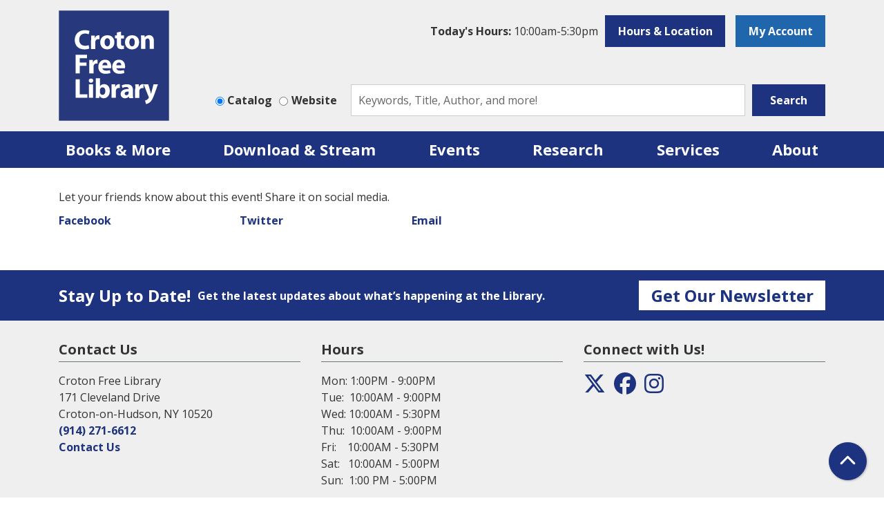

--- FILE ---
content_type: text/html; charset=UTF-8
request_url: https://www.crotonfreelibrary.org/node/1442/share_this_event
body_size: 7819
content:
<!DOCTYPE html>
<html lang="en" dir="ltr">
  <head>
    <meta charset="utf-8" />
<meta name="Generator" content="Drupal 11 (https://www.drupal.org)" />
<meta name="MobileOptimized" content="width" />
<meta name="HandheldFriendly" content="true" />
<meta name="viewport" content="width=device-width, initial-scale=1.0" />
<link rel="icon" href="/themes/custom/website_theme/favicon.ico" type="image/vnd.microsoft.icon" />
<link rel="alternate" hreflang="en" href="https://www.crotonfreelibrary.org/event/short-story-group-2" />

    <title>Croton Free Library</title>
        <style>
      :root {
        --calendar-theme-external-link-content: "Opens\20 in\20 a\20 new\20 tab\3A \20 ";
      }
    </style>
    <link rel="stylesheet" media="all" href="/core/misc/components/progress.module.css?t9atb9" />
<link rel="stylesheet" media="all" href="/core/misc/components/ajax-progress.module.css?t9atb9" />
<link rel="stylesheet" media="all" href="/core/modules/system/css/components/align.module.css?t9atb9" />
<link rel="stylesheet" media="all" href="/core/modules/system/css/components/container-inline.module.css?t9atb9" />
<link rel="stylesheet" media="all" href="/core/modules/system/css/components/clearfix.module.css?t9atb9" />
<link rel="stylesheet" media="all" href="/core/modules/system/css/components/hidden.module.css?t9atb9" />
<link rel="stylesheet" media="all" href="/core/modules/system/css/components/js.module.css?t9atb9" />
<link rel="stylesheet" media="all" href="/core/modules/system/css/system.admin.css?t9atb9" />
<link rel="stylesheet" media="all" href="/modules/custom/library_calendar/lc_calendar_theme/css/base.css?t9atb9" />
<link rel="stylesheet" media="all" href="/modules/custom/library_calendar/lc_calendar_theme/css/state.css?t9atb9" />
<link rel="stylesheet" media="all" href="/modules/custom/library_calendar/lc_calendar_theme/css/components/branch-selector.css?t9atb9" />
<link rel="stylesheet" media="all" href="/modules/contrib/office_hours/css/office_hours.css?t9atb9" />
<link rel="stylesheet" media="all" href="/themes/custom/calendar_theme/node_modules/%40fortawesome/fontawesome-free/css/all.min.css?t9atb9" />
<link rel="stylesheet" media="all" href="/themes/custom/website_theme/css/style?t9atb9" />

    
  </head>
  <body class="path-node page-node-type-lc-event no-js">
        <a href="#main-content" class="visually-hidden focusable skip-link">
      Skip to main content
    </a>
    
      <div class="dialog-off-canvas-main-canvas" data-off-canvas-main-canvas>
    
<header class="header">
      <div class="position-relative">
      <div class="container">
        <div class="row">
          <div class="col-3 col-md-2 mx-auto mx-md-0 branding-col">
              <div class="branding-region">
    
<div id="block-website-theme-branding" class="block block-system block-system-branding-block position-relative">
  
    
        
              
    <a class="site-logo" href="/" rel="home">
      <img src="/themes/custom/website_theme/logo.svg" alt="Homepage of Croton Free Library" fetchpriority="high">
    </a>
  </div>

  </div>

          </div>

          <div class="col-md-10 header-content-col">
              <div class="header-content-region header-content-container">
    
<div id="block-website-theme-branchselect" class="block block-lc-branch-select block-lc-branch-select-block position-relative">
  
    
      


    
<div class="lc-branch-select">
    <div class="lc-branch-select__wrapper lc-branch-select__wrapper--single lc-branch-select__wrapper--open">
    <div class="lc-branch-select__content-container">
              
                                              
        <div class="lc-branch-select__today-hours-container lc-branch-select__collapse" role="button" tabindex="0">
          <div class="lc-branch-select__today-hours">
            <b class="lc-branch-select__today-hours--label">Today's Hours:</b>
            <span class="lc-branch-select__today-hours--value"></span>
          </div>
        </div>
      
              
                  <button class="button lc-branch-select__collapse" type="button">
            Hours &amp; Location
          </button>
        
        <div class="lc-branch-select__collapsed-wrapper">
                        
          
          <div class="lc-branch-select__content">
            <div>
  
      <h2><a href="/croton-free-library">

            <div class="field-container">Croton Free Library</div>
      </a></h2>
    
  

<div class="lc-branch-select__branch lc-branch-select__branch--84" data-branch="84">
  <div class="lc-branch-select__branch--hidden-region">
    
<div class="block block-layout-builder block-field-blocktaxonomy-termlc-library-branchfield-lc-branch-hours position-relative">
  
    
      

      <div class="field-container">
              <div><div class="office-hours office-hours office-hours-status--closed"><div class="office-hours__item"><span class="office-hours__item-slots">10:00am-5:30pm</span><span><br /></span></div></div></div>
          </div>
  
  </div>

  </div>
  <div class="lc-branch-selector-content-row">
    <div class="lc-branch-selector-content-col">
      <div>
        
<div class="block block-layout-builder block-field-blocktaxonomy-termlc-library-branchfield-lc-phone-number position-relative">
  
    
      

            <div class="field-container"><a href="tel:9142716612">(914) 271-6612</a></div>
      
  </div>

<div class="block block-layout-builder block-field-blocktaxonomy-termlc-library-branchfield-lc-address position-relative">
  
    
      

            <div class="field-container"><p class="address" translate="no"><span class="address-line1"> 171 Cleveland Drive</span><br>
<span class="locality">Croton-on-Hudson</span>, <span class="administrative-area">NY</span> <span class="postal-code">10520</span><br>
<span class="country">United States</span></p></div>
      
  </div>

<div class="block block-layout-builder block-extra-field-blocktaxonomy-termlc-library-branchmap-link position-relative">
  
    
      <a href="http://maps.google.com/?q=41.2081955%2C-73.8791195" target="_blank">View on Google Maps</a>
  </div>

      </div>
    </div>
    <div class="lc-branch-selector-content-col">
      <div>
        
<div class="block block-layout-builder block-field-blocktaxonomy-termlc-library-branchfield-lc-branch-hours position-relative">
  
    
      

      <div class="field-container">
              <div><div class="office-hours office-hours office-hours-status--closed"><div class="office-hours__item"><span class="office-hours__item-label">Sun: </span><span class="office-hours__item-slots">1:00pm-5:00pm</span><span><br /></span></div><div class="office-hours__item"><span class="office-hours__item-label">Mon: </span><span class="office-hours__item-comments">Closed</span><span><br /></span></div><div class="office-hours__item"><span class="office-hours__item-label">Tue: </span><span class="office-hours__item-slots">10:00am-9:00pm</span><span><br /></span></div><div class="office-hours__item"><span class="office-hours__item-label">Wed: </span><span class="office-hours__item-slots">10:00am-5:30pm</span><span><br /></span></div><div class="office-hours__item"><span class="office-hours__item-label">Thu: </span><span class="office-hours__item-slots">10:00am-9:00pm</span><span><br /></span></div><div class="office-hours__item"><span class="office-hours__item-label">Fri: </span><span class="office-hours__item-slots">10:00am-5:30pm</span><span><br /></span></div><div class="office-hours__item"><span class="office-hours__item-label">Sat: </span><span class="office-hours__item-slots">10:00am-5:00pm</span><span><br /></span></div></div></div>
          </div>
  
  </div>

      </div>
    </div>
  </div>
</div>

</div>

          </div>
        </div>
          </div>
  </div>
</div>

  </div>

<div id="block-myaccount" class="block block-block-content block-block-content56064710-be08-4d4a-a071-0b8a3cae6234 position-relative">
  
    
      

            <div class="field-container"><a class="btn btn-secondary btn-header" href="https://croton.aspendiscovery.org/MyAccount/Home">
  My Account
</a></div>
      
  </div>

  </div>

              <div class="search-region">
    
<div id="block-searchblock" class="block block-lm-search block-lm-search-block position-relative">
  
    
      <div class="lm-search-container"><div class="form-row"><div class="search-col col-lg-3"><div class="lm-search-toggle-container">
<div class="form-check">
  <input type="radio" id="catalog-toggle" name="search-switcher"
    class="form-check-input" data-search="lm-search-catalog" checked>
  <label class="form-check-label" for="catalog-toggle">
    Catalog  </label>
</div>
<div class="form-check">
  <input type="radio" id="database-toggle" name="search-switcher"
    class="form-check-input" data-search="lm-search-database" >
  <label class="form-check-label" for="database-toggle">
    Website  </label>
</div>
</div></div>
<div class="search-col col-lg-9"><div id="lm-search-catalog" class="lm-search-block lm-search-catalog collapse show">
<div id="catalog-search" class="catalog-search">
  <form action="https://croton.aspendiscovery.org/Union/Search" id="searchForm" method="GET" class="search" target="_blank">
    <input name="view" value="list" type="hidden">
    <input name="searchIndex" value="Keyword" type="hidden">
    <input name="searchSource" value="local" type="hidden">

    <div class="form-row">
      <div class="col-8 col-lg-10">
        <input class="form-control h-100 lm-catalog-search-input" name="lookfor"
          type="text" placeholder="Keywords, Title, Author, and more!">
      </div>
      <div class="col-4 col-lg-2">
        <button type="submit" class="btn btn-primary btn-block">
          Search
        </button>
      </div>
    </div>
  </form>
</div>
</div><div id="lm-search-database" class="lm-search-block lm-search-database collapse">
  <div id="database-search" class="database-search">
    <form class="views-exposed-form" data-drupal-selector="views-exposed-form-website-search-page" action="/website-search" method="get" id="views-exposed-form-website-search-page" accept-charset="UTF-8">
  <div class="js-form-item form-group js-form-type-textfield form-item-keywords js-form-item-keywords">
      <label for="edit-keywords--2">Keywords</label>
        
<input placeholder="Search for information on this site" data-drupal-selector="edit-keywords" type="text" id="edit-keywords--2" name="keywords" value="" size="30" maxlength="128" class="form-text form-control" />

        </div>
<div data-drupal-selector="edit-actions" class="form-actions js-form-wrapper form-wrapper" id="edit-actions--2">
<input data-drupal-selector="edit-submit-website-search" type="submit" id="edit-submit-website-search" value="Search" class="button js-form-submit form-submit btn-submit button--primary" />
</div>


</form>

  </div>
</div></div>
</div>
</div>

  </div>

  </div>

          </div>
        </div>
      </div>
    </div>
  
  <div class="navigation-background">
    <div class="container">
        <div class="navigation-region">
    

<div class="navbar-container">
  <nav id="block-website-theme-main-menu" class="navbar navbar-expand-lg" role="navigation" aria-labelledby="block-website-theme-main-menu-menu">
                      
    <h2 class="visually-hidden" id="block-website-theme-main-menu-menu">Main navigation</h2>
    

    <button class="navbar-toggler" type="button" data-toggle="collapse"
        data-target="#navbarSupportedContent"
        aria-controls="navbarSupportedContent" aria-expanded="false"
        aria-label="Toggle navigation">
      <i class="fas fa-bars"></i>

      <span class="visually-hidden">
        Toggle Navigation      </span>
    </button>

    <div class="collapse navbar-collapse" id="navbarSupportedContent">
              


  
            <ul class="nav navbar-nav" role="menu">
    
          
                    
      
      <li class="nav-item dropdown" role="none">
        
        
                          
        <span class="nav-link nav-level-0 has-children" data-nav-level="0" role="menuitem" aria-expanded="false" aria-haspopup="true" aria-controls="dropdown-books-more" data-dropdown="dropdown-books-more" tabindex="0">Books &amp; More</span>

                  <button class="btn d-lg-none" type="button">
            <i class="fas fa-chevron-down" role="presentation"></i>
            <span class="visually-hidden">Open Menu</span>
          </button>

            
      
          <ul class="dropdown-menu" id="dropdown-books-more" role="menu">
    
          
      
      
      <li class="nav-item" role="none">
        
        
        
        <a href="https://croton.aspendiscovery.org" class="nav-link nav-level-1" data-nav-level="1" role="menuitem">Catalog</a>

              </li>
          
      
      
      <li class="nav-item" role="none">
        
        
        
        <a href="/passes" class="nav-link nav-level-1" data-nav-level="1" role="menuitem" data-drupal-link-system-path="passes">Museum Passes</a>

              </li>
          
      
      
      <li class="nav-item" role="none">
        
        
        
        <a href="/library-things" class="nav-link nav-level-1" data-nav-level="1" role="menuitem" data-drupal-link-system-path="node/6896">Library of Things</a>

              </li>
          
      
      
      <li class="nav-item" role="none">
        
        
        
        <a href="/tools-experiences?field_eg_category_target_id%5B173%5D=173&amp;field_eg_category_target_id%5B175%5D=175&amp;field_eg_category_target_id%5B174%5D=174&amp;field_thing_type_target_id=" class="nav-link nav-level-1" data-nav-level="1" role="menuitem" data-drupal-link-query="{&quot;field_eg_category_target_id&quot;:{&quot;173&quot;:&quot;173&quot;,&quot;175&quot;:&quot;175&quot;,&quot;174&quot;:&quot;174&quot;},&quot;field_thing_type_target_id&quot;:&quot;&quot;}" data-drupal-link-system-path="tools-experiences">Tools &amp; Experiences</a>

              </li>
          
      
      
      <li class="nav-item" role="none">
        
        
        
        <a href="/magazine-subscriptions" class="nav-link nav-level-1" data-nav-level="1" role="menuitem" data-drupal-link-system-path="magazine-subscriptions">Magazines</a>

              </li>
          
      
      
      <li class="nav-item" role="none">
        
        
        
        <a href="/books-more/get-library-card" class="nav-link nav-level-1" data-nav-level="1" role="menuitem" data-drupal-link-system-path="node/176">Get a Library Card</a>

              </li>
          
      
      
      <li class="nav-item" role="none">
        
        
        
        <a href="https://docs.google.com/forms/d/e/1FAIpQLSfTv4AIP9z4iB8GYPXyYRv7BqGld843fa0EUdMJ2t0TpcvYmg/viewform?usp=sf_link" class="nav-link nav-level-1" data-nav-level="1" role="menuitem">Suggest a Purchase</a>

              </li>
        </ul>

      
              </li>
          
                    
      
      <li class="nav-item dropdown" role="none">
        
        
                          
        <span class="nav-link nav-level-0 has-children" data-nav-level="0" role="menuitem" aria-expanded="false" aria-haspopup="true" aria-controls="dropdown-download-stream" data-dropdown="dropdown-download-stream" tabindex="0">Download &amp; Stream</span>

                  <button class="btn d-lg-none" type="button">
            <i class="fas fa-chevron-down" role="presentation"></i>
            <span class="visually-hidden">Open Menu</span>
          </button>

            
      
          <ul class="dropdown-menu" id="dropdown-download-stream" role="menu">
    
          
      
      
      <li class="nav-item" role="none">
        
        
        
        <a href="/download-stream/eaudiobooks" class="nav-link nav-level-1" data-nav-level="1" role="menuitem" data-drupal-link-system-path="download-stream/eaudiobooks">eAudiobooks</a>

              </li>
          
      
      
      <li class="nav-item" role="none">
        
        
        
        <a href="/download-stream/ebooks" class="nav-link nav-level-1" data-nav-level="1" role="menuitem" data-drupal-link-system-path="download-stream/ebooks">eBooks</a>

              </li>
          
      
      
      <li class="nav-item" role="none">
        
        
        
        <a href="/download-stream/music" class="nav-link nav-level-1" data-nav-level="1" role="menuitem" data-drupal-link-system-path="download-stream/music">Music</a>

              </li>
          
      
      
      <li class="nav-item" role="none">
        
        
        
        <a href="/download-stream/movies" class="nav-link nav-level-1" data-nav-level="1" role="menuitem" data-drupal-link-system-path="download-stream/movies">Movies</a>

              </li>
          
      
      
      <li class="nav-item" role="none">
        
        
        
        <a href="/download-stream/magazines-comics" class="nav-link nav-level-1" data-nav-level="1" role="menuitem" data-drupal-link-system-path="download-stream/magazines-comics">Magazines &amp; Comics</a>

              </li>
        </ul>

      
              </li>
          
                    
      
      <li class="nav-item dropdown" role="none">
        
        
                          
        <span class="nav-link nav-level-0 has-children" data-nav-level="0" role="menuitem" aria-expanded="false" aria-haspopup="true" aria-controls="dropdown-events" data-dropdown="dropdown-events" tabindex="0">Events</span>

                  <button class="btn d-lg-none" type="button">
            <i class="fas fa-chevron-down" role="presentation"></i>
            <span class="visually-hidden">Open Menu</span>
          </button>

            
      
          <ul class="dropdown-menu" id="dropdown-events" role="menu">
    
          
      
      
      <li class="nav-item" role="none">
        
        
        
        <a href="/events/month?age_groups%5B34%5D=34&amp;age_groups%5B93%5D=93&amp;age_groups%5B94%5D=94&amp;age_groups%5B95%5D=95" class="nav-link nav-level-1" data-nav-level="1" role="menuitem" data-drupal-link-query="{&quot;age_groups&quot;:{&quot;34&quot;:&quot;34&quot;,&quot;93&quot;:&quot;93&quot;,&quot;94&quot;:&quot;94&quot;,&quot;95&quot;:&quot;95&quot;}}" data-drupal-link-system-path="events/month">Kids Programs</a>

              </li>
          
      
      
      <li class="nav-item" role="none">
        
        
        
        <a href="/events/month?age_groups%5B95%5D=95&amp;age_groups%5B35%5D=35" class="nav-link nav-level-1" data-nav-level="1" role="menuitem" data-drupal-link-query="{&quot;age_groups&quot;:{&quot;95&quot;:&quot;95&quot;,&quot;35&quot;:&quot;35&quot;}}" data-drupal-link-system-path="events/month">Teen/Tween Programs</a>

              </li>
          
      
      
      <li class="nav-item" role="none">
        
        
        
        <a href="/events/month?age_groups%5B36%5D=36" class="nav-link nav-level-1" data-nav-level="1" role="menuitem" data-drupal-link-query="{&quot;age_groups&quot;:{&quot;36&quot;:&quot;36&quot;}}" data-drupal-link-system-path="events/month">Adult Programs</a>

              </li>
          
      
      
      <li class="nav-item" role="none">
        
        
        
        <a href="/book-clubs" class="nav-link nav-level-1" data-nav-level="1" role="menuitem" data-drupal-link-system-path="node/856">Book Clubs</a>

              </li>
          
      
      
      <li class="nav-item" role="none">
        
        
        
        <a href="/programs-events/exhibitions" class="nav-link nav-level-1" data-nav-level="1" role="menuitem" data-drupal-link-system-path="node/179">Exhibitions</a>

              </li>
          
      
      
      <li class="nav-item" role="none">
        
        
        
        <a href="/croton-reads" class="nav-link nav-level-1" data-nav-level="1" role="menuitem" data-drupal-link-system-path="croton-reads">Croton Reads</a>

              </li>
          
      
      
      <li class="nav-item" role="none">
        
        
        
        <a href="/summer" class="nav-link nav-level-1" data-nav-level="1" role="menuitem" data-drupal-link-system-path="node/180">Summer Reading Program</a>

              </li>
          
      
      
      <li class="nav-item" role="none">
        
        
        
        <a href="/programs-events/battle-of-the-books" class="nav-link nav-level-1" data-nav-level="1" role="menuitem" data-drupal-link-system-path="node/181">Battle of the Books</a>

              </li>
        </ul>

      
              </li>
          
                    
      
      <li class="nav-item dropdown" role="none">
        
        
                          
        <span class="nav-link nav-level-0 has-children" data-nav-level="0" role="menuitem" aria-expanded="false" aria-haspopup="true" aria-controls="dropdown-research" data-dropdown="dropdown-research" tabindex="0">Research</span>

                  <button class="btn d-lg-none" type="button">
            <i class="fas fa-chevron-down" role="presentation"></i>
            <span class="visually-hidden">Open Menu</span>
          </button>

            
      
          <ul class="dropdown-menu" id="dropdown-research" role="menu">
    
          
      
      
      <li class="nav-item" role="none">
        
        
        
        <a href="/databases/study-help" class="nav-link nav-level-1" data-nav-level="1" role="menuitem" data-drupal-link-system-path="databases/study-help">Study Help</a>

              </li>
          
      
      
      <li class="nav-item" role="none">
        
        
        
        <a href="/databases/continuing-education" class="nav-link nav-level-1" data-nav-level="1" role="menuitem" data-drupal-link-system-path="databases/continuing-education">Continuing Education </a>

              </li>
          
      
      
      <li class="nav-item" role="none">
        
        
        
        <a href="/form/research-request" class="nav-link nav-level-1" data-nav-level="1" role="menuitem" data-drupal-link-system-path="webform/research_request">Research Requests</a>

              </li>
          
      
      
      <li class="nav-item" role="none">
        
        
        
        <a href="/databases/life-skills" class="nav-link nav-level-1" data-nav-level="1" role="menuitem" data-drupal-link-system-path="databases/life-skills">Life Skills</a>

              </li>
          
      
      
      <li class="nav-item" role="none">
        
        
        
        <a href="/databases/newspapers" class="nav-link nav-level-1" data-nav-level="1" role="menuitem" data-drupal-link-system-path="databases/newspapers">Newspapers</a>

              </li>
          
      
      
      <li class="nav-item" role="none">
        
        
        
        <a href="/databases/journals-periodicals" class="nav-link nav-level-1" data-nav-level="1" role="menuitem" data-drupal-link-system-path="databases/journals-periodicals">Journals and Periodicals</a>

              </li>
          
      
      
      <li class="nav-item" role="none">
        
        
        
        <a href="/databases/recursos-en-espanol" class="nav-link nav-level-1" data-nav-level="1" role="menuitem" data-drupal-link-system-path="databases/recursos-en-espanol">Recursos en Español</a>

              </li>
        </ul>

      
              </li>
          
                    
      
      <li class="nav-item dropdown" role="none">
        
        
                          
        <span class="nav-link nav-level-0 has-children" data-nav-level="0" role="menuitem" aria-expanded="false" aria-haspopup="true" aria-controls="dropdown-services" data-dropdown="dropdown-services" tabindex="0">Services</span>

                  <button class="btn d-lg-none" type="button">
            <i class="fas fa-chevron-down" role="presentation"></i>
            <span class="visually-hidden">Open Menu</span>
          </button>

            
      
          <ul class="dropdown-menu" id="dropdown-services" role="menu">
    
          
      
      
      <li class="nav-item" role="none">
        
        
        
        <a href="/kids" class="nav-link nav-level-1" data-nav-level="1" role="menuitem" data-drupal-link-system-path="node/182">Kids</a>

              </li>
          
      
      
      <li class="nav-item" role="none">
        
        
        
        <a href="/teens" class="nav-link nav-level-1" data-nav-level="1" role="menuitem" data-drupal-link-system-path="node/183">Teens</a>

              </li>
          
      
      
      <li class="nav-item" role="none">
        
        
        
        <a href="/adults" class="nav-link nav-level-1" data-nav-level="1" role="menuitem" data-drupal-link-system-path="node/184">Adults</a>

              </li>
          
      
      
      <li class="nav-item" role="none">
        
        
        
        <a href="/services/printing-copying" class="nav-link nav-level-1" data-nav-level="1" role="menuitem" data-drupal-link-system-path="node/185">Printing/Copying</a>

              </li>
          
      
      
      <li class="nav-item" role="none">
        
        
        
        <a href="https://print.princh.com/?pid=109494" class="nav-link nav-level-1" data-nav-level="1" role="menuitem">Wireless Printing</a>

              </li>
          
      
      
      <li class="nav-item" role="none">
        
        
        
        <a href="/3Dprinting" class="nav-link nav-level-1" data-nav-level="1" role="menuitem" data-drupal-link-system-path="node/8725">3D Printing</a>

              </li>
          
      
      
      <li class="nav-item" role="none">
        
        
        
        <a href="/form/book-bundle-request" class="nav-link nav-level-1" data-nav-level="1" role="menuitem" data-drupal-link-system-path="webform/book_bundle_request">Book Bundles</a>

              </li>
          
      
      
      <li class="nav-item" role="none">
        
        
        
        <a href="/form/performers-application" title="Would you like to perform or present at the Croton Free Library?" class="nav-link nav-level-1" data-nav-level="1" role="menuitem" data-drupal-link-system-path="webform/performers_application">Apply to Perform</a>

              </li>
          
      
      
      <li class="nav-item" role="none">
        
        
        
        <a href="/form/artist-application" class="nav-link nav-level-1" data-nav-level="1" role="menuitem" data-drupal-link-system-path="webform/artist_application">Apply for an Exhibit</a>

              </li>
          
      
      
      <li class="nav-item" role="none">
        
        
        
        <a href="/services/espanol" class="nav-link nav-level-1" data-nav-level="1" role="menuitem" data-drupal-link-system-path="node/186">Espanol</a>

              </li>
        </ul>

      
              </li>
          
                    
      
      <li class="nav-item dropdown" role="none">
        
        
                          
        <span class="nav-link nav-level-0 has-children" data-nav-level="0" role="menuitem" aria-expanded="false" aria-haspopup="true" aria-controls="dropdown-about" data-dropdown="dropdown-about" tabindex="0">About</span>

                  <button class="btn d-lg-none" type="button">
            <i class="fas fa-chevron-down" role="presentation"></i>
            <span class="visually-hidden">Open Menu</span>
          </button>

            
      
          <ul class="dropdown-menu" id="dropdown-about" role="menu">
    
          
      
      
      <li class="nav-item" role="none">
        
        
        
        <a href="/about/contact-us" class="nav-link nav-level-1" data-nav-level="1" role="menuitem" data-drupal-link-system-path="node/187">Contact Us</a>

              </li>
          
      
      
      <li class="nav-item" role="none">
        
        
        
        <a href="/about/about-us" class="nav-link nav-level-1" data-nav-level="1" role="menuitem" data-drupal-link-system-path="node/188">About Us</a>

              </li>
          
      
      
      <li class="nav-item" role="none">
        
        
        
        <a href="/board-trustees" class="nav-link nav-level-1" data-nav-level="1" role="menuitem" data-drupal-link-system-path="node/905">Board of Trustees</a>

              </li>
          
      
      
      <li class="nav-item" role="none">
        
        
        
        <a href="/about/staff" class="nav-link nav-level-1" data-nav-level="1" role="menuitem" data-drupal-link-system-path="node/190">Staff</a>

              </li>
          
      
      
      <li class="nav-item" role="none">
        
        
        
        <a href="/about/policies-forms" class="nav-link nav-level-1" data-nav-level="1" role="menuitem" data-drupal-link-system-path="node/191">Policies</a>

              </li>
          
      
      
      <li class="nav-item" role="none">
        
        
        
        <a href="/about/donations" class="nav-link nav-level-1" data-nav-level="1" role="menuitem" data-drupal-link-system-path="node/192">Donations and Giving</a>

              </li>
          
      
      
      <li class="nav-item" role="none">
        
        
        
        <a href="/about/budget-funding" class="nav-link nav-level-1" data-nav-level="1" role="menuitem" data-drupal-link-system-path="node/194">Budget &amp; Funding</a>

              </li>
          
      
      
      <li class="nav-item" role="none">
        
        
        
        <a href="/about/book-donations" class="nav-link nav-level-1" data-nav-level="1" role="menuitem" data-drupal-link-system-path="node/3364">Book Donations</a>

              </li>
          
      
      
      <li class="nav-item" role="none">
        
        
        
        <a href="/about/frequently-asked-questions" class="nav-link nav-level-1" data-nav-level="1" role="menuitem" data-drupal-link-system-path="node/193">Frequently Asked Questions</a>

              </li>
        </ul>

      
              </li>
        </ul>

      


          </div>
  </nav>
</div>

  </div>

    </div>
  </div>
</header>

<div class="full-width-region">
  
</div>

<div class="content-background">
  <main role="main" class="main-container container">
    <a id="main-content" tabindex="-1"></a>

      <div class="content-region">
    <div data-drupal-messages-fallback class="hidden"></div>

<div id="block-website-theme-pagetitle" class="block block-core block-page-title-block position-relative">
  
    
      


  </div>

<div id="block-website-theme-content" class="block block-system block-system-main-block position-relative">
  
    
      <div class="lc-event-actions__container"><p>Let your friends know about this event! Share it on social media.</p>
<div class="lc-event-actions__social-icons links"><div class="lc-event-actions__social-icon lc-event-actions__social-icon--facebook"><a href="http://www.facebook.com/share.php?u=https%3A//www.crotonfreelibrary.org/event/short-story-group-2&amp;title=Short%20Story%20Group" target="_blank">Facebook</a></div>
<div class="lc-event-actions__social-icon lc-event-actions__social-icon--twitter"><a href="http://twitter.com/intent/tweet?text=Short%20Story%20Group%20https%3A//www.crotonfreelibrary.org/event/short-story-group-2" target="_blank">Twitter</a></div>
<div class="lc-event-actions__social-icon lc-event-actions__social-icon--email"><a href="mailto:?subject=Check%20out%20this%20event&amp;body=https%3A//www.crotonfreelibrary.org/event/short-story-group-2&amp;title=Short%20Story%20Group" target="_blank">Email</a></div>
</div>
</div>

  </div>

<div id="block-googleanalyticstagmanager" class="block block-block-content block-block-content2da185eb-e3e1-4248-8725-d086b0f54f08 position-relative">
  
    
      

            <div class="field-container"><!-- Global site tag (gtag.js) - Google Analytics -->
<script async src="https://www.googletagmanager.com/gtag/js?id=G-8DLV1Q57X3"></script>
<script>
window.dataLayer = window.dataLayer || [];
function gtag(){dataLayer.push(arguments);}
gtag('js', new Date());

gtag('config', 'G-8DLV1Q57X3');
</script></div>
      
  </div>

  </div>

  </main>
</div>

  <div class="pre-footer">
    <div class="container">
        <div class="pre-footer-region">
    
<div id="block-newslettersignup" class="block block-block-content block-block-content781889a7-3e22-4ed2-a3ae-9a0712b04073 position-relative">
  
    
      

            <div class="field-container"><div class="form-row">
    <div class="col-md-auto d-flex align-items-center">
        <h4 class="mb-md-0 h4">Stay Up to Date!</h4>
    </div>
    <div class="col-md-auto d-flex align-items-center font-weight-bold">Get the latest updates about what’s happening at the Library.</div>
    <div class="col-md-3 col-md-auto ml-auto mt-3 mt-md-0">
        <a class="btn btn-sm btn-white btn-block text-primary" href="https://squarespace.us2.list-manage.com/subscribe/post?u=07e2d496afd417cdf868175a7&amp;id=8a4fa9425d">
            Get Our Newsletter
        </a>
    </div></div></div>
      
  </div>

  </div>

    </div>
  </div>

  <footer role="contentinfo" class="footer">
    <div class="container">
      <div class="footer-row">
          <div class="footer-region row">
    
<div id="block-contactus" class="col-md block block-block-content block-block-content741b0434-e4bd-47ef-9877-30a51658bfb6 position-relative">
  
      <h2>Contact Us</h2>
    <a id="contact-us" class="anchor-link visually-hidden"></a>
    
      

            <div class="field-container"><p>Croton Free Library<br>
171 Cleveland Drive<br>
Croton-on-Hudson, NY 10520<br>
<a href="tel:9142716612">(914) 271-6612</a><br>
<a href="/about/contact-us">Contact Us</a></p></div>
      
  </div>

<div id="block-libraryhours" class="col-md block block-block-content block-block-contenta5896b2a-cea2-4555-aa2d-d42c178c9c1e position-relative">
  
      <h2>Hours</h2>
    <a id="hours" class="anchor-link visually-hidden"></a>
    
      

            <div class="field-container"><p>Mon: 1:00PM - 9:00PM<br>Tue:&nbsp; 10:00AM - 9:00PM<br>Wed: 10:00AM - 5:30PM<br>Thu: &nbsp;10:00AM - 9:00PM<br>Fri: &nbsp; &nbsp;10:00AM - 5:30PM<br>Sat:&nbsp; &nbsp;10:00AM - 5:00PM<br>Sun:&nbsp; 1:00 PM - 5:00PM</p></div>
      
  </div>

<div id="block-connectwithus" class="col-md block block-block-content block-block-content871b210c-a7fa-4ccc-b3c0-fafae53f5fbd position-relative">
  
      <h2>Connect with Us!</h2>
    <a id="connect-with-us" class="anchor-link visually-hidden"></a>
    
      

            <div class="field-container"><a href="https://twitter.com/CrotonLibrary" aria-label="View the Croton Free Library on Twitter" class="text-decoration-none">
<i aria-hidden="true" class="fab fa-x-twitter fa-2x"></i></a>&nbsp;&nbsp; 

<a href="https://www.facebook.com/CrotonFreeLibrary/" aria-label="View the Croton Free Library  on Facebook" class="text-decoration-none">
<i aria-hidden="true" class="fab fa-facebook fa-2x"></i></a>&nbsp;&nbsp; 

<a href="https://www.instagram.com/crotonfreelibrary/" aria-label="View the Croton Free Library  on Instagram" class="text-decoration-none">
<i aria-hidden="true" class="fab fa-instagram fa-2x"></i></a>&nbsp; </div>
      
  </div>

  </div>

          <div class="footer-bottom-region">
    
<div id="block-copyright2022allrightsreserved" class="block block-block-content block-block-content8552d791-fe8d-468f-9ba3-122c185d0ceb position-relative">
  
    
      

            <div class="field-container"><p>Copyright 2026. All rights reserved.</p></div>
      
  </div>

  </div>

      </div>
      <a  href="#" title="Back To Top" aria-label="Back To Top" class="btn back-to-top">
        <i class="fas fa-chevron-up fa-fw"></i>
        <span class="d-block d-lg-none ml-3 ml-lg-0">Back To Top</span>
      </a>
    </div>
  </footer>

  </div>

    
    <script type="application/json" data-drupal-selector="drupal-settings-json">{"path":{"baseUrl":"\/","pathPrefix":"","currentPath":"node\/1442\/share_this_event","currentPathIsAdmin":true,"isFront":false,"currentLanguage":"en"},"pluralDelimiter":"\u0003","suppressDeprecationErrors":true,"ajaxPageState":{"libraries":"eJxdykEKwzAMBdELOehIQlG-sUGyQVYWuX2b0EXJ8g2jYhiHBGeDg_TH7WEx5T1kaOMFgya9w33oDFCd4cWcHeMk698prjJr7Qpu84xF_-B7l0xEWddKOMnhfXwAPTw3WQ","theme":"website_theme","theme_token":null},"ajaxTrustedUrl":{"\/website-search":true},"user":{"uid":0,"permissionsHash":"d89a53059d490bc996387a15b32b656d23794bdebffef976eb3b07145419448d"}}</script>
<script src="/core/assets/vendor/jquery/jquery.min.js?v=4.0.0-rc.1"></script>
<script src="/core/assets/vendor/once/once.min.js?v=1.0.1"></script>
<script src="/core/misc/drupalSettingsLoader.js?v=11.3.1"></script>
<script src="/core/misc/drupal.js?v=11.3.1"></script>
<script src="/core/misc/drupal.init.js?v=11.3.1"></script>
<script src="/core/assets/vendor/tabbable/index.umd.min.js?v=6.3.0"></script>
<script src="/themes/custom/calendar_theme/node_modules/%40fortawesome/fontawesome-free/js/all.min.js?t9atb9"></script>
<script src="/themes/custom/calendar_theme/node_modules/bootstrap/dist/js/bootstrap.bundle.js?t9atb9"></script>
<script src="/themes/custom/calendar_theme/js/behaviors.js?t9atb9"></script>
<script src="/themes/custom/website_theme/js/behaviors.js?t9atb9"></script>
<script src="/modules/custom/library_calendar/lc_calendar_theme/js/browser-classes.js?t9atb9"></script>
<script src="/modules/custom/library_calendar/lc_branch_select/js/behaviors.js?t9atb9"></script>
<script src="/core/misc/progress.js?v=11.3.1"></script>
<script src="/core/assets/vendor/loadjs/loadjs.min.js?v=4.3.0"></script>
<script src="/core/misc/debounce.js?v=11.3.1"></script>
<script src="/core/misc/announce.js?v=11.3.1"></script>
<script src="/core/misc/message.js?v=11.3.1"></script>
<script src="/core/misc/ajax.js?v=11.3.1"></script>
<script src="/core/misc/form.js?v=11.3.1"></script>
<script src="/modules/custom/library_calendar/lc_core/js/form.js?t9atb9"></script>
<script src="/modules/custom/lm_menu/js/behaviors.js?v=1.x"></script>

  </body>
</html>
